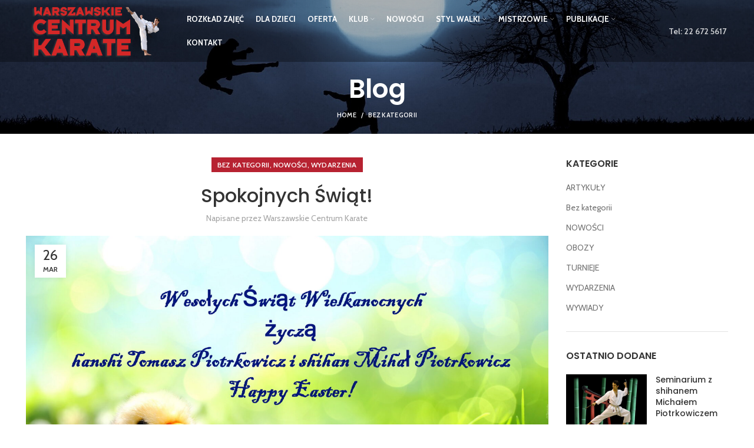

--- FILE ---
content_type: text/html; charset=UTF-8
request_url: https://karate.com.pl/index.php/spokojnych-swiat/
body_size: 13881
content:
<!DOCTYPE html>
<html lang="pl-PL">
<head>
	<meta charset="UTF-8">
	<meta name="viewport" content="width=device-width, initial-scale=1.0, maximum-scale=1.0, user-scalable=no">
	<link rel="profile" href="https://gmpg.org/xfn/11">
	<link rel="pingback" href="https://karate.com.pl/xmlrpc.php">

			<script>window.MSInputMethodContext && document.documentMode && document.write('<script src="https://karate.com.pl/wp-content/themes/woodmart/js/libs/ie11CustomProperties.min.js"><\/script>');</script>
		<title>Spokojnych Świąt! &#8211; Karate klub Warszawa Nauka karate dla dzieci, młodzieży, dorosłych</title>
<meta name='robots' content='max-image-preview:large' />
<link rel='dns-prefetch' href='//fonts.googleapis.com' />
<link rel="alternate" type="application/rss+xml" title="Karate klub Warszawa Nauka karate dla dzieci, młodzieży, dorosłych &raquo; Kanał z wpisami" href="https://karate.com.pl/index.php/feed/" />
<link rel="alternate" type="application/rss+xml" title="Karate klub Warszawa Nauka karate dla dzieci, młodzieży, dorosłych &raquo; Kanał z komentarzami" href="https://karate.com.pl/index.php/comments/feed/" />
<link rel="alternate" title="oEmbed (JSON)" type="application/json+oembed" href="https://karate.com.pl/index.php/wp-json/oembed/1.0/embed?url=https%3A%2F%2Fkarate.com.pl%2Findex.php%2Fspokojnych-swiat%2F" />
<link rel="alternate" title="oEmbed (XML)" type="text/xml+oembed" href="https://karate.com.pl/index.php/wp-json/oembed/1.0/embed?url=https%3A%2F%2Fkarate.com.pl%2Findex.php%2Fspokojnych-swiat%2F&#038;format=xml" />
<style id='wp-img-auto-sizes-contain-inline-css' type='text/css'>
img:is([sizes=auto i],[sizes^="auto," i]){contain-intrinsic-size:3000px 1500px}
/*# sourceURL=wp-img-auto-sizes-contain-inline-css */
</style>
<link rel='stylesheet' id='wp-block-library-css' href='https://karate.com.pl/wp-includes/css/dist/block-library/style.min.css?ver=6.9' type='text/css' media='all' />
<style id='global-styles-inline-css' type='text/css'>
:root{--wp--preset--aspect-ratio--square: 1;--wp--preset--aspect-ratio--4-3: 4/3;--wp--preset--aspect-ratio--3-4: 3/4;--wp--preset--aspect-ratio--3-2: 3/2;--wp--preset--aspect-ratio--2-3: 2/3;--wp--preset--aspect-ratio--16-9: 16/9;--wp--preset--aspect-ratio--9-16: 9/16;--wp--preset--color--black: #000000;--wp--preset--color--cyan-bluish-gray: #abb8c3;--wp--preset--color--white: #ffffff;--wp--preset--color--pale-pink: #f78da7;--wp--preset--color--vivid-red: #cf2e2e;--wp--preset--color--luminous-vivid-orange: #ff6900;--wp--preset--color--luminous-vivid-amber: #fcb900;--wp--preset--color--light-green-cyan: #7bdcb5;--wp--preset--color--vivid-green-cyan: #00d084;--wp--preset--color--pale-cyan-blue: #8ed1fc;--wp--preset--color--vivid-cyan-blue: #0693e3;--wp--preset--color--vivid-purple: #9b51e0;--wp--preset--gradient--vivid-cyan-blue-to-vivid-purple: linear-gradient(135deg,rgb(6,147,227) 0%,rgb(155,81,224) 100%);--wp--preset--gradient--light-green-cyan-to-vivid-green-cyan: linear-gradient(135deg,rgb(122,220,180) 0%,rgb(0,208,130) 100%);--wp--preset--gradient--luminous-vivid-amber-to-luminous-vivid-orange: linear-gradient(135deg,rgb(252,185,0) 0%,rgb(255,105,0) 100%);--wp--preset--gradient--luminous-vivid-orange-to-vivid-red: linear-gradient(135deg,rgb(255,105,0) 0%,rgb(207,46,46) 100%);--wp--preset--gradient--very-light-gray-to-cyan-bluish-gray: linear-gradient(135deg,rgb(238,238,238) 0%,rgb(169,184,195) 100%);--wp--preset--gradient--cool-to-warm-spectrum: linear-gradient(135deg,rgb(74,234,220) 0%,rgb(151,120,209) 20%,rgb(207,42,186) 40%,rgb(238,44,130) 60%,rgb(251,105,98) 80%,rgb(254,248,76) 100%);--wp--preset--gradient--blush-light-purple: linear-gradient(135deg,rgb(255,206,236) 0%,rgb(152,150,240) 100%);--wp--preset--gradient--blush-bordeaux: linear-gradient(135deg,rgb(254,205,165) 0%,rgb(254,45,45) 50%,rgb(107,0,62) 100%);--wp--preset--gradient--luminous-dusk: linear-gradient(135deg,rgb(255,203,112) 0%,rgb(199,81,192) 50%,rgb(65,88,208) 100%);--wp--preset--gradient--pale-ocean: linear-gradient(135deg,rgb(255,245,203) 0%,rgb(182,227,212) 50%,rgb(51,167,181) 100%);--wp--preset--gradient--electric-grass: linear-gradient(135deg,rgb(202,248,128) 0%,rgb(113,206,126) 100%);--wp--preset--gradient--midnight: linear-gradient(135deg,rgb(2,3,129) 0%,rgb(40,116,252) 100%);--wp--preset--font-size--small: 13px;--wp--preset--font-size--medium: 20px;--wp--preset--font-size--large: 36px;--wp--preset--font-size--x-large: 42px;--wp--preset--spacing--20: 0.44rem;--wp--preset--spacing--30: 0.67rem;--wp--preset--spacing--40: 1rem;--wp--preset--spacing--50: 1.5rem;--wp--preset--spacing--60: 2.25rem;--wp--preset--spacing--70: 3.38rem;--wp--preset--spacing--80: 5.06rem;--wp--preset--shadow--natural: 6px 6px 9px rgba(0, 0, 0, 0.2);--wp--preset--shadow--deep: 12px 12px 50px rgba(0, 0, 0, 0.4);--wp--preset--shadow--sharp: 6px 6px 0px rgba(0, 0, 0, 0.2);--wp--preset--shadow--outlined: 6px 6px 0px -3px rgb(255, 255, 255), 6px 6px rgb(0, 0, 0);--wp--preset--shadow--crisp: 6px 6px 0px rgb(0, 0, 0);}:where(.is-layout-flex){gap: 0.5em;}:where(.is-layout-grid){gap: 0.5em;}body .is-layout-flex{display: flex;}.is-layout-flex{flex-wrap: wrap;align-items: center;}.is-layout-flex > :is(*, div){margin: 0;}body .is-layout-grid{display: grid;}.is-layout-grid > :is(*, div){margin: 0;}:where(.wp-block-columns.is-layout-flex){gap: 2em;}:where(.wp-block-columns.is-layout-grid){gap: 2em;}:where(.wp-block-post-template.is-layout-flex){gap: 1.25em;}:where(.wp-block-post-template.is-layout-grid){gap: 1.25em;}.has-black-color{color: var(--wp--preset--color--black) !important;}.has-cyan-bluish-gray-color{color: var(--wp--preset--color--cyan-bluish-gray) !important;}.has-white-color{color: var(--wp--preset--color--white) !important;}.has-pale-pink-color{color: var(--wp--preset--color--pale-pink) !important;}.has-vivid-red-color{color: var(--wp--preset--color--vivid-red) !important;}.has-luminous-vivid-orange-color{color: var(--wp--preset--color--luminous-vivid-orange) !important;}.has-luminous-vivid-amber-color{color: var(--wp--preset--color--luminous-vivid-amber) !important;}.has-light-green-cyan-color{color: var(--wp--preset--color--light-green-cyan) !important;}.has-vivid-green-cyan-color{color: var(--wp--preset--color--vivid-green-cyan) !important;}.has-pale-cyan-blue-color{color: var(--wp--preset--color--pale-cyan-blue) !important;}.has-vivid-cyan-blue-color{color: var(--wp--preset--color--vivid-cyan-blue) !important;}.has-vivid-purple-color{color: var(--wp--preset--color--vivid-purple) !important;}.has-black-background-color{background-color: var(--wp--preset--color--black) !important;}.has-cyan-bluish-gray-background-color{background-color: var(--wp--preset--color--cyan-bluish-gray) !important;}.has-white-background-color{background-color: var(--wp--preset--color--white) !important;}.has-pale-pink-background-color{background-color: var(--wp--preset--color--pale-pink) !important;}.has-vivid-red-background-color{background-color: var(--wp--preset--color--vivid-red) !important;}.has-luminous-vivid-orange-background-color{background-color: var(--wp--preset--color--luminous-vivid-orange) !important;}.has-luminous-vivid-amber-background-color{background-color: var(--wp--preset--color--luminous-vivid-amber) !important;}.has-light-green-cyan-background-color{background-color: var(--wp--preset--color--light-green-cyan) !important;}.has-vivid-green-cyan-background-color{background-color: var(--wp--preset--color--vivid-green-cyan) !important;}.has-pale-cyan-blue-background-color{background-color: var(--wp--preset--color--pale-cyan-blue) !important;}.has-vivid-cyan-blue-background-color{background-color: var(--wp--preset--color--vivid-cyan-blue) !important;}.has-vivid-purple-background-color{background-color: var(--wp--preset--color--vivid-purple) !important;}.has-black-border-color{border-color: var(--wp--preset--color--black) !important;}.has-cyan-bluish-gray-border-color{border-color: var(--wp--preset--color--cyan-bluish-gray) !important;}.has-white-border-color{border-color: var(--wp--preset--color--white) !important;}.has-pale-pink-border-color{border-color: var(--wp--preset--color--pale-pink) !important;}.has-vivid-red-border-color{border-color: var(--wp--preset--color--vivid-red) !important;}.has-luminous-vivid-orange-border-color{border-color: var(--wp--preset--color--luminous-vivid-orange) !important;}.has-luminous-vivid-amber-border-color{border-color: var(--wp--preset--color--luminous-vivid-amber) !important;}.has-light-green-cyan-border-color{border-color: var(--wp--preset--color--light-green-cyan) !important;}.has-vivid-green-cyan-border-color{border-color: var(--wp--preset--color--vivid-green-cyan) !important;}.has-pale-cyan-blue-border-color{border-color: var(--wp--preset--color--pale-cyan-blue) !important;}.has-vivid-cyan-blue-border-color{border-color: var(--wp--preset--color--vivid-cyan-blue) !important;}.has-vivid-purple-border-color{border-color: var(--wp--preset--color--vivid-purple) !important;}.has-vivid-cyan-blue-to-vivid-purple-gradient-background{background: var(--wp--preset--gradient--vivid-cyan-blue-to-vivid-purple) !important;}.has-light-green-cyan-to-vivid-green-cyan-gradient-background{background: var(--wp--preset--gradient--light-green-cyan-to-vivid-green-cyan) !important;}.has-luminous-vivid-amber-to-luminous-vivid-orange-gradient-background{background: var(--wp--preset--gradient--luminous-vivid-amber-to-luminous-vivid-orange) !important;}.has-luminous-vivid-orange-to-vivid-red-gradient-background{background: var(--wp--preset--gradient--luminous-vivid-orange-to-vivid-red) !important;}.has-very-light-gray-to-cyan-bluish-gray-gradient-background{background: var(--wp--preset--gradient--very-light-gray-to-cyan-bluish-gray) !important;}.has-cool-to-warm-spectrum-gradient-background{background: var(--wp--preset--gradient--cool-to-warm-spectrum) !important;}.has-blush-light-purple-gradient-background{background: var(--wp--preset--gradient--blush-light-purple) !important;}.has-blush-bordeaux-gradient-background{background: var(--wp--preset--gradient--blush-bordeaux) !important;}.has-luminous-dusk-gradient-background{background: var(--wp--preset--gradient--luminous-dusk) !important;}.has-pale-ocean-gradient-background{background: var(--wp--preset--gradient--pale-ocean) !important;}.has-electric-grass-gradient-background{background: var(--wp--preset--gradient--electric-grass) !important;}.has-midnight-gradient-background{background: var(--wp--preset--gradient--midnight) !important;}.has-small-font-size{font-size: var(--wp--preset--font-size--small) !important;}.has-medium-font-size{font-size: var(--wp--preset--font-size--medium) !important;}.has-large-font-size{font-size: var(--wp--preset--font-size--large) !important;}.has-x-large-font-size{font-size: var(--wp--preset--font-size--x-large) !important;}
/*# sourceURL=global-styles-inline-css */
</style>

<style id='classic-theme-styles-inline-css' type='text/css'>
/*! This file is auto-generated */
.wp-block-button__link{color:#fff;background-color:#32373c;border-radius:9999px;box-shadow:none;text-decoration:none;padding:calc(.667em + 2px) calc(1.333em + 2px);font-size:1.125em}.wp-block-file__button{background:#32373c;color:#fff;text-decoration:none}
/*# sourceURL=/wp-includes/css/classic-themes.min.css */
</style>
<link rel='stylesheet' id='elementor-frontend-css' href='https://karate.com.pl/wp-content/plugins/elementor/assets/css/frontend.min.css?ver=3.29.2' type='text/css' media='all' />
<link rel='stylesheet' id='elementor-post-9532-css' href='https://karate.com.pl/wp-content/uploads/elementor/css/post-9532.css?ver=1766399533' type='text/css' media='all' />
<link rel='stylesheet' id='bootstrap-css' href='https://karate.com.pl/wp-content/themes/woodmart/css/bootstrap.min.css?ver=6.0.3' type='text/css' media='all' />
<link rel='stylesheet' id='woodmart-style-css' href='https://karate.com.pl/wp-content/themes/woodmart/css/parts/base.min.css?ver=6.0.3' type='text/css' media='all' />
<link rel='stylesheet' id='wd-blog-base-css' href='https://karate.com.pl/wp-content/themes/woodmart/css/parts/blog-base.min.css?ver=6.0.3' type='text/css' media='all' />
<link rel='stylesheet' id='wd-wp-gutenberg-css' href='https://karate.com.pl/wp-content/themes/woodmart/css/parts/wp-gutenberg.min.css?ver=6.0.3' type='text/css' media='all' />
<link rel='stylesheet' id='wd-wpcf7-css' href='https://karate.com.pl/wp-content/themes/woodmart/css/parts/int-wpcf7.min.css?ver=6.0.3' type='text/css' media='all' />
<link rel='stylesheet' id='wd-revolution-slider-css' href='https://karate.com.pl/wp-content/themes/woodmart/css/parts/int-revolution-slider.min.css?ver=6.0.3' type='text/css' media='all' />
<link rel='stylesheet' id='wd-elementor-base-css' href='https://karate.com.pl/wp-content/themes/woodmart/css/parts/int-elementor-base.min.css?ver=6.0.3' type='text/css' media='all' />
<link rel='stylesheet' id='wd-mc4wp-css' href='https://karate.com.pl/wp-content/themes/woodmart/css/parts/int-mc4wp.min.css?ver=6.0.3' type='text/css' media='all' />
<link rel='stylesheet' id='wd-social-icons-css' href='https://karate.com.pl/wp-content/themes/woodmart/css/parts/el-social-icons.min.css?ver=6.0.3' type='text/css' media='all' />
<link rel='stylesheet' id='wd-off-canvas-sidebar-css' href='https://karate.com.pl/wp-content/themes/woodmart/css/parts/opt-off-canvas-sidebar.min.css?ver=6.0.3' type='text/css' media='all' />
<link rel='stylesheet' id='wd-scroll-top-css' href='https://karate.com.pl/wp-content/themes/woodmart/css/parts/opt-scrolltotop.min.css?ver=6.0.3' type='text/css' media='all' />
<link rel='stylesheet' id='xts-style-theme_settings_default-css' href='https://karate.com.pl/wp-content/uploads/2024/01/xts-theme_settings_default-1705697776.css?ver=6.0.3' type='text/css' media='all' />
<link rel='stylesheet' id='xts-google-fonts-css' href='https://fonts.googleapis.com/css?family=Cabin%3A600%2C400%2C700%7CPoppins%3A400%2C600%2C500%7CLato%3A400%2C700&#038;ver=6.0.3' type='text/css' media='all' />
<link rel='stylesheet' id='elementor-gf-local-roboto-css' href='https://karate.com.pl/wp-content/uploads/elementor/google-fonts/css/roboto.css?ver=1747165406' type='text/css' media='all' />
<link rel='stylesheet' id='elementor-gf-local-robotoslab-css' href='https://karate.com.pl/wp-content/uploads/elementor/google-fonts/css/robotoslab.css?ver=1747165340' type='text/css' media='all' />
<script type="text/javascript" src="https://karate.com.pl/wp-includes/js/jquery/jquery.min.js?ver=3.7.1" id="jquery-core-js"></script>
<script type="text/javascript" src="https://karate.com.pl/wp-includes/js/jquery/jquery-migrate.min.js?ver=3.4.1" id="jquery-migrate-js"></script>
<script type="text/javascript" src="https://karate.com.pl/wp-content/themes/woodmart/js/libs/device.min.js?ver=6.0.3" id="wd-device-library-js"></script>
<link rel="https://api.w.org/" href="https://karate.com.pl/index.php/wp-json/" /><link rel="alternate" title="JSON" type="application/json" href="https://karate.com.pl/index.php/wp-json/wp/v2/posts/10242" /><link rel="EditURI" type="application/rsd+xml" title="RSD" href="https://karate.com.pl/xmlrpc.php?rsd" />
<meta name="generator" content="WordPress 6.9" />
<link rel="canonical" href="https://karate.com.pl/index.php/spokojnych-swiat/" />
<link rel='shortlink' href='https://karate.com.pl/?p=10242' />
<meta name="theme-color" content="">			<link rel="shortcut icon" href="https://karate.com.pl/wp-content/uploads/2024/01/fav-karate.png">
			<link rel="apple-touch-icon-precomposed" sizes="152x152" href="https://karate.com.pl/wp-content/uploads/2024/01/fav-karate.png">
					
					<meta name="generator" content="Elementor 3.29.2; features: e_font_icon_svg, additional_custom_breakpoints, e_local_google_fonts; settings: css_print_method-external, google_font-enabled, font_display-swap">
			<style>
				.e-con.e-parent:nth-of-type(n+4):not(.e-lazyloaded):not(.e-no-lazyload),
				.e-con.e-parent:nth-of-type(n+4):not(.e-lazyloaded):not(.e-no-lazyload) * {
					background-image: none !important;
				}
				@media screen and (max-height: 1024px) {
					.e-con.e-parent:nth-of-type(n+3):not(.e-lazyloaded):not(.e-no-lazyload),
					.e-con.e-parent:nth-of-type(n+3):not(.e-lazyloaded):not(.e-no-lazyload) * {
						background-image: none !important;
					}
				}
				@media screen and (max-height: 640px) {
					.e-con.e-parent:nth-of-type(n+2):not(.e-lazyloaded):not(.e-no-lazyload),
					.e-con.e-parent:nth-of-type(n+2):not(.e-lazyloaded):not(.e-no-lazyload) * {
						background-image: none !important;
					}
				}
			</style>
			<meta name="generator" content="Powered by Slider Revolution 6.6.18 - responsive, Mobile-Friendly Slider Plugin for WordPress with comfortable drag and drop interface." />
<script>function setREVStartSize(e){
			//window.requestAnimationFrame(function() {
				window.RSIW = window.RSIW===undefined ? window.innerWidth : window.RSIW;
				window.RSIH = window.RSIH===undefined ? window.innerHeight : window.RSIH;
				try {
					var pw = document.getElementById(e.c).parentNode.offsetWidth,
						newh;
					pw = pw===0 || isNaN(pw) || (e.l=="fullwidth" || e.layout=="fullwidth") ? window.RSIW : pw;
					e.tabw = e.tabw===undefined ? 0 : parseInt(e.tabw);
					e.thumbw = e.thumbw===undefined ? 0 : parseInt(e.thumbw);
					e.tabh = e.tabh===undefined ? 0 : parseInt(e.tabh);
					e.thumbh = e.thumbh===undefined ? 0 : parseInt(e.thumbh);
					e.tabhide = e.tabhide===undefined ? 0 : parseInt(e.tabhide);
					e.thumbhide = e.thumbhide===undefined ? 0 : parseInt(e.thumbhide);
					e.mh = e.mh===undefined || e.mh=="" || e.mh==="auto" ? 0 : parseInt(e.mh,0);
					if(e.layout==="fullscreen" || e.l==="fullscreen")
						newh = Math.max(e.mh,window.RSIH);
					else{
						e.gw = Array.isArray(e.gw) ? e.gw : [e.gw];
						for (var i in e.rl) if (e.gw[i]===undefined || e.gw[i]===0) e.gw[i] = e.gw[i-1];
						e.gh = e.el===undefined || e.el==="" || (Array.isArray(e.el) && e.el.length==0)? e.gh : e.el;
						e.gh = Array.isArray(e.gh) ? e.gh : [e.gh];
						for (var i in e.rl) if (e.gh[i]===undefined || e.gh[i]===0) e.gh[i] = e.gh[i-1];
											
						var nl = new Array(e.rl.length),
							ix = 0,
							sl;
						e.tabw = e.tabhide>=pw ? 0 : e.tabw;
						e.thumbw = e.thumbhide>=pw ? 0 : e.thumbw;
						e.tabh = e.tabhide>=pw ? 0 : e.tabh;
						e.thumbh = e.thumbhide>=pw ? 0 : e.thumbh;
						for (var i in e.rl) nl[i] = e.rl[i]<window.RSIW ? 0 : e.rl[i];
						sl = nl[0];
						for (var i in nl) if (sl>nl[i] && nl[i]>0) { sl = nl[i]; ix=i;}
						var m = pw>(e.gw[ix]+e.tabw+e.thumbw) ? 1 : (pw-(e.tabw+e.thumbw)) / (e.gw[ix]);
						newh =  (e.gh[ix] * m) + (e.tabh + e.thumbh);
					}
					var el = document.getElementById(e.c);
					if (el!==null && el) el.style.height = newh+"px";
					el = document.getElementById(e.c+"_wrapper");
					if (el!==null && el) {
						el.style.height = newh+"px";
						el.style.display = "block";
					}
				} catch(e){
					console.log("Failure at Presize of Slider:" + e)
				}
			//});
		  };</script>
<style>
		
		</style>			<style data-type="wd-style-header_225692">
				
.whb-sticked .whb-general-header .wd-dropdown {
	margin-top: 10px;
}

.whb-sticked .whb-general-header .wd-dropdown:after {
	height: 20px;
}



@media (min-width: 1025px) {
	
		.whb-general-header-inner {
		height: 105px;
		max-height: 105px;
	}

		.whb-sticked .whb-general-header-inner {
		height: 60px;
		max-height: 60px;
	}
		
	
	
			.wd-header-overlap .title-size-small {
		padding-top: 125px;
	}

	.wd-header-overlap .title-size-default {
		padding-top: 165px;
	}

	.wd-header-overlap .title-size-large {
		padding-top: 205px;
	}

		.wd-header-overlap .without-title.title-size-small {
		padding-top: 105px;
	}

	.wd-header-overlap .without-title.title-size-default {
		padding-top: 140px;
	}

	.wd-header-overlap .without-title.title-size-large {
		padding-top: 165px;
	}

		.single-product .whb-overcontent:not(.whb-custom-header) {
		padding-top: 105px;
	}
	}

@media (max-width: 1024px) {
	
		.whb-general-header-inner {
		height: 60px;
		max-height: 60px;
	}
	
	
	
			.wd-header-overlap .page-title {
		padding-top: 75px;
	}

		.wd-header-overlap .without-title.title-shop {
		padding-top: 60px;
	}

		.single-product .whb-overcontent:not(.whb-custom-header) {
		padding-top: 60px;
	}
	}
		
.whb-general-header {
	background-color: rgba(0, 0, 0, 0.3);border-bottom-width: 0px;border-bottom-style: solid;
}

.whb-header-bottom {
	border-bottom-width: 0px;border-bottom-style: solid;
}
			</style>
			<link rel='stylesheet' id='rs-plugin-settings-css' href='https://karate.com.pl/wp-content/plugins/revslider/public/assets/css/rs6.css?ver=6.6.18' type='text/css' media='all' />
<style id='rs-plugin-settings-inline-css' type='text/css'>
#rs-demo-id {}
/*# sourceURL=rs-plugin-settings-inline-css */
</style>
</head>

<body data-rsssl=1 class="wp-singular post-template-default single single-post postid-10242 single-format-standard wp-theme-woodmart wrapper-full-width  categories-accordion-on woodmart-ajax-shop-on offcanvas-sidebar-mobile offcanvas-sidebar-tablet wd-header-overlap dropdowns-color-light elementor-default elementor-kit-9532">
				
		
	<div class="website-wrapper">

		
			<!-- HEADER -->
							<header class="whb-header whb-overcontent whb-full-width whb-sticky-shadow whb-scroll-stick whb-sticky-real">
					<div class="whb-main-header">
	
<div class="whb-row whb-general-header whb-sticky-row whb-with-bg whb-without-border whb-color-light whb-flex-flex-middle">
	<div class="container">
		<div class="whb-flex-row whb-general-header-inner">
			<div class="whb-column whb-col-left whb-visible-lg">
	<div class="site-logo 
 wd-switch-logo">
	<a href="https://karate.com.pl/" class="wd-logo wd-main-logo" rel="home">
		<img src="https://karate.com.pl/wp-content/uploads/2011/05/karate44.png" alt="Karate klub Warszawa Nauka karate dla dzieci, młodzieży, dorosłych" style="max-width: 350px;" />	</a>
					<a href="https://karate.com.pl/" class="wd-logo wd-sticky-logo" rel="home">
			<img src="https://karate.com.pl/wp-content/uploads/2011/05/karate44.png" alt="Karate klub Warszawa Nauka karate dla dzieci, młodzieży, dorosłych" style="max-width: 245px;" />		</a>
	</div>
</div>
<div class="whb-column whb-col-center whb-visible-lg">
	<div class="wd-header-nav wd-header-main-nav text-center" role="navigation">
	<ul id="menu-menu" class="menu wd-nav wd-nav-main wd-style-default"><li id="menu-item-4922" class="menu-item menu-item-type-post_type menu-item-object-page menu-item-4922 item-level-0 menu-simple-dropdown wd-event-hover"><a href="https://karate.com.pl/index.php/karate-warszawa/" class="woodmart-nav-link"><span class="nav-link-text">ROZKŁAD ZAJĘĆ</span></a></li>
<li id="menu-item-4923" class="menu-item menu-item-type-post_type menu-item-object-page menu-item-4923 item-level-0 menu-simple-dropdown wd-event-hover"><a href="https://karate.com.pl/index.php/karate-dla-dzieci/" class="woodmart-nav-link"><span class="nav-link-text">DLA DZIECI</span></a></li>
<li id="menu-item-4926" class="menu-item menu-item-type-post_type menu-item-object-page menu-item-4926 item-level-0 menu-simple-dropdown wd-event-hover"><a href="https://karate.com.pl/index.php/oplaty/" class="woodmart-nav-link"><span class="nav-link-text">OFERTA</span></a></li>
<li id="menu-item-4924" class="menu-item menu-item-type-post_type menu-item-object-page menu-item-has-children menu-item-4924 item-level-0 menu-simple-dropdown wd-event-hover"><a href="https://karate.com.pl/index.php/klub-karate-warszawa/" class="woodmart-nav-link"><span class="nav-link-text">KLUB</span></a><div class="color-scheme-light wd-design-default wd-dropdown-menu wd-dropdown"><div class="container">
<ul class="wd-sub-menu color-scheme-light">
	<li id="menu-item-3106" class="menu-item menu-item-type-post_type menu-item-object-page menu-item-3106 item-level-1"><a title="Samoobrona Warszawa" href="https://karate.com.pl/index.php/godlo-warszawskiego-centrum-karate/" class="woodmart-nav-link">GODŁO KLUBU</a></li>
</ul>
</div>
</div>
</li>
<li id="menu-item-1501" class="menu-item menu-item-type-taxonomy menu-item-object-category current-post-ancestor current-menu-parent current-post-parent menu-item-1501 item-level-0 menu-simple-dropdown wd-event-hover"><a href="https://karate.com.pl/index.php/category/nowosci/" class="woodmart-nav-link"><span class="nav-link-text">NOWOŚCI</span></a></li>
<li id="menu-item-1139" class="menu-item menu-item-type-post_type menu-item-object-page menu-item-has-children menu-item-1139 item-level-0 menu-simple-dropdown wd-event-hover"><a href="https://karate.com.pl/index.php/styl-walki/" class="woodmart-nav-link"><span class="nav-link-text">STYL WALKI</span></a><div class="color-scheme-light wd-design-default wd-dropdown-menu wd-dropdown"><div class="container">
<ul class="wd-sub-menu color-scheme-light">
	<li id="menu-item-9407" class="menu-item menu-item-type-post_type menu-item-object-page menu-item-9407 item-level-1"><a href="https://karate.com.pl/index.php/styl-walki/mushin-ryu/" class="woodmart-nav-link">MUSHIN-RYU</a></li>
	<li id="menu-item-1128" class="menu-item menu-item-type-post_type menu-item-object-page menu-item-1128 item-level-1"><a href="https://karate.com.pl/index.php/styl-walki/gosoku-ryu/" class="woodmart-nav-link">GOSOKU-RYU</a></li>
	<li id="menu-item-1130" class="menu-item menu-item-type-post_type menu-item-object-page menu-item-1130 item-level-1"><a href="https://karate.com.pl/index.php/styl-walki/kobudo-warszawa/" class="woodmart-nav-link">KOBUDO</a></li>
	<li id="menu-item-1138" class="menu-item menu-item-type-post_type menu-item-object-page menu-item-1138 item-level-1"><a title="Shotokan Warszawa" href="https://karate.com.pl/index.php/styl-walki/shotokan-warszawa/" class="woodmart-nav-link">SHOTOKAN</a></li>
	<li id="menu-item-2249" class="menu-item menu-item-type-post_type menu-item-object-page menu-item-2249 item-level-1"><a title="Goju-ryu Warszawa" href="https://karate.com.pl/index.php/styl-walki/goju-ryu-warszawa/" class="woodmart-nav-link">GOJU-RYU</a></li>
	<li id="menu-item-3025" class="menu-item menu-item-type-post_type menu-item-object-page menu-item-3025 item-level-1"><a title="KARATE TRADYCYJNE WARSZAWA" href="https://karate.com.pl/index.php/styl-walki/karate-tradycyjne-warszawa/" class="woodmart-nav-link">KARATE TRADYCYJNE</a></li>
</ul>
</div>
</div>
</li>
<li id="menu-item-1289" class="menu-item menu-item-type-post_type menu-item-object-page menu-item-has-children menu-item-1289 item-level-0 menu-simple-dropdown wd-event-hover"><a href="https://karate.com.pl/index.php/mistrzowie-karate/" class="woodmart-nav-link"><span class="nav-link-text">MISTRZOWIE</span></a><div class="color-scheme-light wd-design-default wd-dropdown-menu wd-dropdown"><div class="container">
<ul class="wd-sub-menu color-scheme-light">
	<li id="menu-item-1142" class="menu-item menu-item-type-post_type menu-item-object-page menu-item-1142 item-level-1"><a title="Shihan Tomasz Piotrkowicz" href="https://karate.com.pl/index.php/mistrzowie-karate/tomasz-piotrkowicz/" class="woodmart-nav-link">HANSHI T. PIOTRKOWICZ</a></li>
	<li id="menu-item-1144" class="menu-item menu-item-type-post_type menu-item-object-page menu-item-1144 item-level-1"><a href="https://karate.com.pl/index.php/mistrzowie-karate/mistrzowie-sztuk-walki/" class="woodmart-nav-link">JAPOŃSCY MISTRZOWIE</a></li>
	<li id="menu-item-1143" class="menu-item menu-item-type-post_type menu-item-object-page menu-item-1143 item-level-1"><a href="https://karate.com.pl/index.php/mistrzowie-karate/instruktorzy-karate/" class="woodmart-nav-link">INSTRUKTORZY</a></li>
</ul>
</div>
</div>
</li>
<li id="menu-item-9944" class="menu-item menu-item-type-custom menu-item-object-custom menu-item-has-children menu-item-9944 item-level-0 menu-simple-dropdown wd-event-hover"><a class="woodmart-nav-link"><span class="nav-link-text">PUBLIKACJE</span></a><div class="color-scheme-light wd-design-default wd-dropdown-menu wd-dropdown"><div class="container">
<ul class="wd-sub-menu color-scheme-light">
	<li id="menu-item-1282" class="menu-item menu-item-type-post_type menu-item-object-page menu-item-1282 item-level-1"><a href="https://karate.com.pl/index.php/publikacje-o-sztukach-walki/ksiazki-karate/" class="woodmart-nav-link">KSIĄŻKI</a></li>
	<li id="menu-item-1153" class="menu-item menu-item-type-taxonomy menu-item-object-category menu-item-1153 item-level-1"><a href="https://karate.com.pl/index.php/category/artykuly/" class="woodmart-nav-link">ARTYKUŁY</a></li>
	<li id="menu-item-1154" class="menu-item menu-item-type-taxonomy menu-item-object-category menu-item-1154 item-level-1"><a href="https://karate.com.pl/index.php/category/wywiady/" class="woodmart-nav-link">WYWIADY</a></li>
	<li id="menu-item-1127" class="menu-item menu-item-type-post_type menu-item-object-page menu-item-1127 item-level-1"><a href="https://karate.com.pl/index.php/publikacje-o-sztukach-walki/filmy-szkoleniowe/" class="woodmart-nav-link">VIDEO</a></li>
	<li id="menu-item-2213" class="menu-item menu-item-type-post_type menu-item-object-page menu-item-2213 item-level-1"><a href="https://karate.com.pl/index.php/publikacje-o-sztukach-walki/filmy-karate/" class="woodmart-nav-link">FILMY</a></li>
</ul>
</div>
</div>
</li>
<li id="menu-item-4925" class="menu-item menu-item-type-post_type menu-item-object-page menu-item-4925 item-level-0 menu-simple-dropdown wd-event-hover"><a href="https://karate.com.pl/index.php/kontakt/" class="woodmart-nav-link"><span class="nav-link-text">KONTAKT</span></a></li>
</ul></div><!--END MAIN-NAV-->
</div>
<div class="whb-column whb-col-right whb-visible-lg">
	
<div class="wd-header-text set-cont-mb-s reset-last-child "><strong>Tel:</strong> <strong>22 672 5617
</strong></div>
</div>
<div class="whb-column whb-mobile-left whb-hidden-lg">
	<div class="wd-tools-element wd-header-mobile-nav wd-style-text">
	<a href="#" rel="noffollow">
		<span class="wd-tools-icon">
					</span>
	
		<span class="wd-tools-text">Menu</span>
	</a>
</div><!--END wd-header-mobile-nav--></div>
<div class="whb-column whb-mobile-center whb-hidden-lg">
	<div class="site-logo 
 wd-switch-logo">
	<a href="https://karate.com.pl/" class="wd-logo wd-main-logo" rel="home">
		<img src="https://karate.com.pl/wp-content/uploads/2011/05/karate44.png" alt="Karate klub Warszawa Nauka karate dla dzieci, młodzieży, dorosłych" style="max-width: 179px;" />	</a>
					<a href="https://karate.com.pl/" class="wd-logo wd-sticky-logo" rel="home">
			<img src="https://karate.com.pl/wp-content/uploads/2011/05/karate44.png" alt="Karate klub Warszawa Nauka karate dla dzieci, młodzieży, dorosłych" style="max-width: 179px;" />		</a>
	</div>
</div>
<div class="whb-column whb-mobile-right whb-hidden-lg whb-empty-column">
	</div>
		</div>
	</div>
</div>
</div>
				</header><!--END MAIN HEADER-->
			
								<div class="main-page-wrapper">
		
						<div class="page-title page-title-default title-size-small title-design-centered color-scheme-light title-blog" style="">
					<div class="container">
													<h3 class="entry-title title">Blog</h3>
												<div class="breadcrumbs" xmlns:v="http://rdf.data-vocabulary.org/#"><a href="https://karate.com.pl/" rel="v:url" property="v:title">Home</a> &raquo; <span><a rel="v:url" href="https://karate.com.pl/index.php/category/bez-kategorii/">Bez kategorii</a></span> &raquo; </div><!-- .breadcrumbs -->					</div>
				</div>
			
		<!-- MAIN CONTENT AREA -->
				<div class="container">
			<div class="row content-layout-wrapper align-items-start">
		
		


<div class="site-content col-lg-9 col-12 col-md-9" role="main">

				
				
<article id="post-10242" class="post-single-page post-10242 post type-post status-publish format-standard has-post-thumbnail hentry category-bez-kategorii category-nowosci category-wydarzenia tag-galeria-ikikata tag-hanshi-tomasz-piotrkowicz tag-mushin-ryu-karate tag-nauka-kobudo-warszawa tag-shihan-michal-piotrkowicz tag-szermierka-battodo-goclaw tag-tanto-jutsu tag-trening-szermierki-battodo-podkowa-lesna tag-treningi-karate-saska-kepa-mokotow-ursynow tag-warszawskie-centrum-karate tag-wielkanoc-z-karate tag-wystawa-mieczy-samurajskich">
	<div class="article-inner">
									<div class="meta-post-categories"><a href="https://karate.com.pl/index.php/category/bez-kategorii/" rel="category tag">Bez kategorii</a>, <a href="https://karate.com.pl/index.php/category/nowosci/" rel="category tag">NOWOŚCI</a>, <a href="https://karate.com.pl/index.php/category/wydarzenia/" rel="category tag">WYDARZENIA</a></div>
			
							<h1 class="wd-entities-title title post-title">Spokojnych Świąt!</h1>
			
							<div class="entry-meta wd-entry-meta">
								<ul class="entry-meta-list">
				
										<li class="modified-date"><time class="updated" datetime="2024-03-27T12:18:42+00:00">27 marca 2024</time></li>
					
																<li class="meta-author">
															Napisane przez																																				<a href="https://karate.com.pl/index.php/author/warszawskie-centrum-karate/" rel="author">
								<span class="vcard author author_name">
									<span class="fn">Warszawskie Centrum Karate</span>
								</span>
							</a>
						</li>
																																																														</ul>
						</div><!-- .entry-meta -->
								<header class="entry-header">
									<figure id="carousel-958" class="entry-thumbnail">
													<img fetchpriority="high" width="2000" height="1347" src="https://karate.com.pl/wp-content/uploads/2024/03/wielkanoc-z-kurczakiem.jpg" class="attachment-post-thumbnail size-post-thumbnail wp-post-image" alt="" decoding="async" srcset="https://karate.com.pl/wp-content/uploads/2024/03/wielkanoc-z-kurczakiem.jpg 2000w, https://karate.com.pl/wp-content/uploads/2024/03/wielkanoc-z-kurczakiem-300x202.jpg 300w, https://karate.com.pl/wp-content/uploads/2024/03/wielkanoc-z-kurczakiem-1024x690.jpg 1024w, https://karate.com.pl/wp-content/uploads/2024/03/wielkanoc-z-kurczakiem-768x517.jpg 768w, https://karate.com.pl/wp-content/uploads/2024/03/wielkanoc-z-kurczakiem-1536x1034.jpg 1536w" sizes="(max-width: 2000px) 100vw, 2000px" />						
					</figure>
								
												<div class="post-date wd-post-date" onclick="">
				<span class="post-date-day">
					26				</span>
				<span class="post-date-month">
					mar				</span>
			</div>
						
			</header><!-- .entry-header -->

		<div class="article-body-container">
			
							<div class="entry-content wd-entry-content">
					<p style="text-align: center;"><strong><span style="color: #800000;">Szczęścia, spokoju i miłego odpoczynku z rodziną podczas Świąt Wielkanocnych życzą instruktorzy Warszawskiego Centrum Karate!</span></strong></p>
<p><img decoding="async" class="aligncenter wp-image-10243 size-large" src="https://karate.com.pl/wp-content/uploads/2024/03/wielkanoc-z-kurczakiem-1024x690.jpg" alt="" width="1024" height="690" srcset="https://karate.com.pl/wp-content/uploads/2024/03/wielkanoc-z-kurczakiem-1024x690.jpg 1024w, https://karate.com.pl/wp-content/uploads/2024/03/wielkanoc-z-kurczakiem-300x202.jpg 300w, https://karate.com.pl/wp-content/uploads/2024/03/wielkanoc-z-kurczakiem-768x517.jpg 768w, https://karate.com.pl/wp-content/uploads/2024/03/wielkanoc-z-kurczakiem-1536x1034.jpg 1536w, https://karate.com.pl/wp-content/uploads/2024/03/wielkanoc-z-kurczakiem.jpg 2000w" sizes="(max-width: 1024px) 100vw, 1024px" /></p>
<p>Treningi w tygodniu przed Świętami odbywają się do wtorku, 26 marca (Mokotów i Saska-Kępa).</p>
<p>Po Świętach regularne zajęcia zaczynamy od środy, 3 kwietnia (Ursynów).</p>
<p>W piątek, 5 kwietnia na treningu battodo o 19.00 na Gocławiu zapowiedziała się Telewizja TVN, a w sobotę, 6 kwietnia po treningu battodo w Podkowie Leśnej  odbędzie się o godz. 15.00 uroczysty finisaż wystawy mieczy samurajskich w Galerii Ikikata (ul. Wiewiórek 18). Zapraszamy!</p>
									</div><!-- .entry-content -->
			
			
					</div>
	</div>
</article><!-- #post -->




				<div class="wd-single-footer">						<div class="single-meta-tags">
							<span class="tags-title">Tags:</span>
							<div class="tags-list">
								<a href="https://karate.com.pl/index.php/tag/galeria-ikikata/" rel="tag">galeria ikikata</a>, <a href="https://karate.com.pl/index.php/tag/hanshi-tomasz-piotrkowicz/" rel="tag">hanshi Tomasz Piotrkowicz</a>, <a href="https://karate.com.pl/index.php/tag/mushin-ryu-karate/" rel="tag">mushin-ryu karate</a>, <a href="https://karate.com.pl/index.php/tag/nauka-kobudo-warszawa/" rel="tag">nauka kobudo warszawa</a>, <a href="https://karate.com.pl/index.php/tag/shihan-michal-piotrkowicz/" rel="tag">shihan Michał Piotrkowicz</a>, <a href="https://karate.com.pl/index.php/tag/szermierka-battodo-goclaw/" rel="tag">szermierka battodo gocław</a>, <a href="https://karate.com.pl/index.php/tag/tanto-jutsu/" rel="tag">tanto-jutsu</a>, <a href="https://karate.com.pl/index.php/tag/trening-szermierki-battodo-podkowa-lesna/" rel="tag">trening szermierki battodo podkowa leśna</a>, <a href="https://karate.com.pl/index.php/tag/treningi-karate-saska-kepa-mokotow-ursynow/" rel="tag">treningi karate saska-kępa mokotów ursynów</a>, <a href="https://karate.com.pl/index.php/tag/warszawskie-centrum-karate/" rel="tag">Warszawskie Centrum Karate</a>, <a href="https://karate.com.pl/index.php/tag/wielkanoc-z-karate/" rel="tag">wielkanoc z karate</a>, <a href="https://karate.com.pl/index.php/tag/wystawa-mieczy-samurajskich/" rel="tag">wystawa mieczy samurajskich</a>							</div>
						</div>
											<div class="single-post-social">
							
			<div class="wd-social-icons text-center icons-design-colored icons-size-default color-scheme-dark social-share social-form-circle">
									<a rel="noopener noreferrer nofollow" href="https://www.facebook.com/sharer/sharer.php?u=https://karate.com.pl/index.php/spokojnych-swiat/" target="_blank" class=" wd-social-icon social-facebook">
						<span class="wd-icon"></span>
											</a>
				
									<a rel="noopener noreferrer nofollow" href="https://twitter.com/share?url=https://karate.com.pl/index.php/spokojnych-swiat/" target="_blank" class=" wd-social-icon social-twitter">
						<span class="wd-icon"></span>
											</a>
				
				
				
				
									<a rel="noopener noreferrer nofollow" href="https://pinterest.com/pin/create/button/?url=https://karate.com.pl/index.php/spokojnych-swiat/&media=https://karate.com.pl/wp-content/uploads/2024/03/wielkanoc-z-kurczakiem.jpg&description=Spokojnych+%C5%9Awi%C4%85t%21" target="_blank" class=" wd-social-icon social-pinterest">
						<span class="wd-icon"></span>
											</a>
				
				
									<a rel="noopener noreferrer nofollow" href="https://www.linkedin.com/shareArticle?mini=true&url=https://karate.com.pl/index.php/spokojnych-swiat/" target="_blank" class=" wd-social-icon social-linkedin">
						<span class="wd-icon"></span>
											</a>
				
				
				
				
				
				
				
				
				
				
								
								
				
									<a rel="noopener noreferrer nofollow" href="https://telegram.me/share/url?url=https://karate.com.pl/index.php/spokojnych-swiat/" target="_blank" class=" wd-social-icon social-tg">
						<span class="wd-icon"></span>
											</a>
								
				
			</div>

								</div>
					</div>

							<div class="single-post-navigation">
				 					<div class="blog-posts-nav-btn prev-btn">
													<div class="posts-nav-inner">
								<a href="https://karate.com.pl/index.php/letnia-akademia-karate-5/">
									<span class="btn-label">Nowsze</span>
									<span class="wd-entities-title">Letnia Akademia Karate</span>
								</a>
							</div>
											</div>

											<div class="back-to-archive">
																					<a href="https://karate.com.pl/index.php/blog/"><span class="wd-tooltip">Powrót do listy</span></a>
						</div>
					
					<div class="blog-posts-nav-btn next-btn">
													<div class="posts-nav-inner">
								<a href="https://karate.com.pl/index.php/polski-samuraj-o-szogunie/">
									<span class="btn-label">Starsze</span>
									   <span class="wd-entities-title">Polski Samuraj o &#8222;Szōgunie&#8221;</span>
								</a>
							</div>
											</div>
			</div>
		
				
				
<div id="comments" class="comments-area">

	
	
</div><!-- #comments -->

		
</div><!-- .site-content -->


	
<aside class="sidebar-container col-lg-3 col-md-3 col-12 order-last sidebar-right area-sidebar-1" role="complementary">
			<div class="widget-heading">
			<div class="close-side-widget wd-action-btn wd-style-text wd-cross-icon">
				<a href="#" rel="nofollow noopener">close</a>
			</div>
		</div>
		<div class="widget-area">
				<div id="categories-6" class="wd-widget widget sidebar-widget widget_categories"><h5 class="widget-title">Kategorie</h5>
			<ul>
					<li class="cat-item cat-item-18"><a href="https://karate.com.pl/index.php/category/artykuly/">ARTYKUŁY</a>
</li>
	<li class="cat-item cat-item-1"><a href="https://karate.com.pl/index.php/category/bez-kategorii/">Bez kategorii</a>
</li>
	<li class="cat-item cat-item-4"><a href="https://karate.com.pl/index.php/category/nowosci/">NOWOŚCI</a>
</li>
	<li class="cat-item cat-item-28"><a href="https://karate.com.pl/index.php/category/obozy/">OBOZY</a>
</li>
	<li class="cat-item cat-item-26"><a href="https://karate.com.pl/index.php/category/turnieje/">TURNIEJE</a>
</li>
	<li class="cat-item cat-item-3"><a href="https://karate.com.pl/index.php/category/wydarzenia/">WYDARZENIA</a>
</li>
	<li class="cat-item cat-item-19"><a href="https://karate.com.pl/index.php/category/wywiady/">WYWIADY</a>
</li>
			</ul>

			</div><div id="woodmart-recent-posts-7" class="wd-widget widget sidebar-widget woodmart-recent-posts"><h5 class="widget-title">Ostatnio dodane</h5>							<ul class="woodmart-recent-posts-list">
											<li>
																								<a class="recent-posts-thumbnail" href="https://karate.com.pl/index.php/seminarium-z-shihanem-michalem-piotrkowiczem/"  rel="bookmark">
										<img src="https://karate.com.pl/wp-content/uploads/2026/01/do-kobudo04.jpg" title="do kobudo04" alt="do kobudo04" loading="lazy" />									</a>
																					
							<div class="recent-posts-info">
								<h5 class="wd-entities-title"><a href="https://karate.com.pl/index.php/seminarium-z-shihanem-michalem-piotrkowiczem/" title="Permalink to Seminarium z shihanem Michałem Piotrkowiczem" rel="bookmark">Seminarium z shihanem Michałem Piotrkowiczem</a></h5>

								
															</div>
						</li>

											<li>
																								<a class="recent-posts-thumbnail" href="https://karate.com.pl/index.php/ciekawe-ksiazki-o-japonii/"  rel="bookmark">
										<img src="https://karate.com.pl/wp-content/uploads/2025/12/hANSHI3.jpg" title="hANSHI3" alt="hANSHI3" loading="lazy" />									</a>
																					
							<div class="recent-posts-info">
								<h5 class="wd-entities-title"><a href="https://karate.com.pl/index.php/ciekawe-ksiazki-o-japonii/" title="Permalink to Ciekawe książki o Japonii" rel="bookmark">Ciekawe książki o Japonii</a></h5>

								
															</div>
						</li>

											<li>
																								<a class="recent-posts-thumbnail" href="https://karate.com.pl/index.php/nowy-rok-4/"  rel="bookmark">
										<img src="https://karate.com.pl/wp-content/uploads/2024/01/wesolych-swiat.jpg" title="wesolych swiat" alt="wesolych swiat" loading="lazy" />									</a>
																					
							<div class="recent-posts-info">
								<h5 class="wd-entities-title"><a href="https://karate.com.pl/index.php/nowy-rok-4/" title="Permalink to Nowy Rok" rel="bookmark">Nowy Rok</a></h5>

								
															</div>
						</li>

					 

				</ul>
			
			</div>			</div><!-- .widget-area -->
</aside><!-- .sidebar-container -->

			</div><!-- .main-page-wrapper --> 
			</div> <!-- end row -->
	</div> <!-- end container -->
				<div class="wd-prefooter">
			<div class="container">
							</div>
		</div>
		
	<!-- FOOTER -->
			<footer class="footer-container color-scheme-light">
	
				<div class="container main-footer">
		<aside class="footer-sidebar widget-area row" role="complementary">
									<div class="footer-column footer-column-1 col-12 col-sm-4 col-lg-6">
							<div id="text-9" class="wd-widget widget footer-widget  widget_text">			<div class="textwidget"><div class="footer-logo" style="max-width: 80%; margin-bottom: 10px;"><img src="https://karate.com.pl/wp-content/uploads/2011/05/karate44.png"  style="margin-bottom: 10px;" /></div><p>Nauczamy skutecznej walki wręcz, która wszechstronnie rozwija ciało i psychikę</p></div>
		</div>						</div>
																	<div class="footer-column footer-column-2 col-12 col-sm-4 col-lg-3">
							<div id="woodmart-recent-posts-10" class="wd-widget widget footer-widget  woodmart-recent-posts"><h5 class="widget-title">Ostatnio dodane</h5>							<ul class="woodmart-recent-posts-list">
											<li>
																								<a class="recent-posts-thumbnail" href="https://karate.com.pl/index.php/seminarium-z-shihanem-michalem-piotrkowiczem/"  rel="bookmark">
										<img src="https://karate.com.pl/wp-content/uploads/2026/01/do-kobudo04.jpg" title="do kobudo04" alt="do kobudo04" loading="lazy" />									</a>
																					
							<div class="recent-posts-info">
								<h5 class="wd-entities-title"><a href="https://karate.com.pl/index.php/seminarium-z-shihanem-michalem-piotrkowiczem/" title="Permalink to Seminarium z shihanem Michałem Piotrkowiczem" rel="bookmark">Seminarium z shihanem Michałem Piotrkowiczem</a></h5>

								
															</div>
						</li>

											<li>
																								<a class="recent-posts-thumbnail" href="https://karate.com.pl/index.php/ciekawe-ksiazki-o-japonii/"  rel="bookmark">
										<img src="https://karate.com.pl/wp-content/uploads/2025/12/hANSHI3.jpg" title="hANSHI3" alt="hANSHI3" loading="lazy" />									</a>
																					
							<div class="recent-posts-info">
								<h5 class="wd-entities-title"><a href="https://karate.com.pl/index.php/ciekawe-ksiazki-o-japonii/" title="Permalink to Ciekawe książki o Japonii" rel="bookmark">Ciekawe książki o Japonii</a></h5>

								
															</div>
						</li>

					 

				</ul>
			
			</div>						</div>
																	<div class="footer-column footer-column-3 col-12 col-sm-4 col-lg-3">
							<div id="text-13" class="wd-widget widget footer-widget  widget_text"><h5 class="widget-title">Kontakt</h5>			<div class="textwidget"><div style="line-height: 2;"><i class="fa fa-location-arrow" style="width: 15px; text-align: center; margin-right: 4px;"></i> Warszawa<br><i class="fa fa-mobile" style="width: 15px; text-align: center; margin-right: 4px;"></i> Telefon: 22 672 5617 <br><i class="fa fa-envelope-o" style="width: 15px; text-align: center; margin-right: 4px;"></i> E-mail: karate@home.pl</div></div>
		</div>						</div>
													</aside><!-- .footer-sidebar -->
	</div>
	
							<div class="copyrights-wrapper copyrights-two-columns">
					<div class="container">
						<div class="min-footer">
							<div class="col-left set-cont-mb-s reset-last-child">
																	<small><a href="https://karate.com.pl"><strong>Warszawskie Centrum Karate</strong></a> <i class="fa fa-copyright"></i>  2023 Projekt <a href="https://shell-it.pl"><strong>SHELL-it</strong></a>. perspektiw.</small>															</div>
													</div>
					</div>
				</div>
					</footer>
	</div> <!-- end wrapper -->
<div class="wd-close-side"></div>
			<a href="#" class="scrollToTop"></a>
		<div class="mobile-nav wd-side-hidden wd-left color-scheme-light"><ul id="menu-menu-1" class="mobile-pages-menu wd-nav wd-nav-mobile wd-active"><li class="menu-item menu-item-type-post_type menu-item-object-page menu-item-4922 item-level-0"><a href="https://karate.com.pl/index.php/karate-warszawa/" class="woodmart-nav-link"><span class="nav-link-text">ROZKŁAD ZAJĘĆ</span></a></li>
<li class="menu-item menu-item-type-post_type menu-item-object-page menu-item-4923 item-level-0"><a href="https://karate.com.pl/index.php/karate-dla-dzieci/" class="woodmart-nav-link"><span class="nav-link-text">DLA DZIECI</span></a></li>
<li class="menu-item menu-item-type-post_type menu-item-object-page menu-item-4926 item-level-0"><a href="https://karate.com.pl/index.php/oplaty/" class="woodmart-nav-link"><span class="nav-link-text">OFERTA</span></a></li>
<li class="menu-item menu-item-type-post_type menu-item-object-page menu-item-has-children menu-item-4924 item-level-0"><a href="https://karate.com.pl/index.php/klub-karate-warszawa/" class="woodmart-nav-link"><span class="nav-link-text">KLUB</span></a>
<ul class="wd-sub-menu">
	<li class="menu-item menu-item-type-post_type menu-item-object-page menu-item-3106 item-level-1"><a title="Samoobrona Warszawa" href="https://karate.com.pl/index.php/godlo-warszawskiego-centrum-karate/" class="woodmart-nav-link">GODŁO KLUBU</a></li>
</ul>
</li>
<li class="menu-item menu-item-type-taxonomy menu-item-object-category current-post-ancestor current-menu-parent current-post-parent menu-item-1501 item-level-0"><a href="https://karate.com.pl/index.php/category/nowosci/" class="woodmart-nav-link"><span class="nav-link-text">NOWOŚCI</span></a></li>
<li class="menu-item menu-item-type-post_type menu-item-object-page menu-item-has-children menu-item-1139 item-level-0"><a href="https://karate.com.pl/index.php/styl-walki/" class="woodmart-nav-link"><span class="nav-link-text">STYL WALKI</span></a>
<ul class="wd-sub-menu">
	<li class="menu-item menu-item-type-post_type menu-item-object-page menu-item-9407 item-level-1"><a href="https://karate.com.pl/index.php/styl-walki/mushin-ryu/" class="woodmart-nav-link">MUSHIN-RYU</a></li>
	<li class="menu-item menu-item-type-post_type menu-item-object-page menu-item-1128 item-level-1"><a href="https://karate.com.pl/index.php/styl-walki/gosoku-ryu/" class="woodmart-nav-link">GOSOKU-RYU</a></li>
	<li class="menu-item menu-item-type-post_type menu-item-object-page menu-item-1130 item-level-1"><a href="https://karate.com.pl/index.php/styl-walki/kobudo-warszawa/" class="woodmart-nav-link">KOBUDO</a></li>
	<li class="menu-item menu-item-type-post_type menu-item-object-page menu-item-1138 item-level-1"><a title="Shotokan Warszawa" href="https://karate.com.pl/index.php/styl-walki/shotokan-warszawa/" class="woodmart-nav-link">SHOTOKAN</a></li>
	<li class="menu-item menu-item-type-post_type menu-item-object-page menu-item-2249 item-level-1"><a title="Goju-ryu Warszawa" href="https://karate.com.pl/index.php/styl-walki/goju-ryu-warszawa/" class="woodmart-nav-link">GOJU-RYU</a></li>
	<li class="menu-item menu-item-type-post_type menu-item-object-page menu-item-3025 item-level-1"><a title="KARATE TRADYCYJNE WARSZAWA" href="https://karate.com.pl/index.php/styl-walki/karate-tradycyjne-warszawa/" class="woodmart-nav-link">KARATE TRADYCYJNE</a></li>
</ul>
</li>
<li class="menu-item menu-item-type-post_type menu-item-object-page menu-item-has-children menu-item-1289 item-level-0"><a href="https://karate.com.pl/index.php/mistrzowie-karate/" class="woodmart-nav-link"><span class="nav-link-text">MISTRZOWIE</span></a>
<ul class="wd-sub-menu">
	<li class="menu-item menu-item-type-post_type menu-item-object-page menu-item-1142 item-level-1"><a title="Shihan Tomasz Piotrkowicz" href="https://karate.com.pl/index.php/mistrzowie-karate/tomasz-piotrkowicz/" class="woodmart-nav-link">HANSHI T. PIOTRKOWICZ</a></li>
	<li class="menu-item menu-item-type-post_type menu-item-object-page menu-item-1144 item-level-1"><a href="https://karate.com.pl/index.php/mistrzowie-karate/mistrzowie-sztuk-walki/" class="woodmart-nav-link">JAPOŃSCY MISTRZOWIE</a></li>
	<li class="menu-item menu-item-type-post_type menu-item-object-page menu-item-1143 item-level-1"><a href="https://karate.com.pl/index.php/mistrzowie-karate/instruktorzy-karate/" class="woodmart-nav-link">INSTRUKTORZY</a></li>
</ul>
</li>
<li class="menu-item menu-item-type-custom menu-item-object-custom menu-item-has-children menu-item-9944 item-level-0"><a class="woodmart-nav-link"><span class="nav-link-text">PUBLIKACJE</span></a>
<ul class="wd-sub-menu">
	<li class="menu-item menu-item-type-post_type menu-item-object-page menu-item-1282 item-level-1"><a href="https://karate.com.pl/index.php/publikacje-o-sztukach-walki/ksiazki-karate/" class="woodmart-nav-link">KSIĄŻKI</a></li>
	<li class="menu-item menu-item-type-taxonomy menu-item-object-category menu-item-1153 item-level-1"><a href="https://karate.com.pl/index.php/category/artykuly/" class="woodmart-nav-link">ARTYKUŁY</a></li>
	<li class="menu-item menu-item-type-taxonomy menu-item-object-category menu-item-1154 item-level-1"><a href="https://karate.com.pl/index.php/category/wywiady/" class="woodmart-nav-link">WYWIADY</a></li>
	<li class="menu-item menu-item-type-post_type menu-item-object-page menu-item-1127 item-level-1"><a href="https://karate.com.pl/index.php/publikacje-o-sztukach-walki/filmy-szkoleniowe/" class="woodmart-nav-link">VIDEO</a></li>
	<li class="menu-item menu-item-type-post_type menu-item-object-page menu-item-2213 item-level-1"><a href="https://karate.com.pl/index.php/publikacje-o-sztukach-walki/filmy-karate/" class="woodmart-nav-link">FILMY</a></li>
</ul>
</li>
<li class="menu-item menu-item-type-post_type menu-item-object-page menu-item-4925 item-level-0"><a href="https://karate.com.pl/index.php/kontakt/" class="woodmart-nav-link"><span class="nav-link-text">KONTAKT</span></a></li>
</ul>
		</div><!--END MOBILE-NAV-->
					<div class="wd-sidebar-opener wd-action-btn wd-style-icon">
				<a href="#" rel="noffollow">
					<span class="">
						Sidebar					</span>
				</a>
			</div>
		
		
		<script>
			window.RS_MODULES = window.RS_MODULES || {};
			window.RS_MODULES.modules = window.RS_MODULES.modules || {};
			window.RS_MODULES.waiting = window.RS_MODULES.waiting || [];
			window.RS_MODULES.defered = true;
			window.RS_MODULES.moduleWaiting = window.RS_MODULES.moduleWaiting || {};
			window.RS_MODULES.type = 'compiled';
		</script>
		<script type="speculationrules">
{"prefetch":[{"source":"document","where":{"and":[{"href_matches":"/*"},{"not":{"href_matches":["/wp-*.php","/wp-admin/*","/wp-content/uploads/*","/wp-content/*","/wp-content/plugins/*","/wp-content/themes/woodmart/*","/*\\?(.+)"]}},{"not":{"selector_matches":"a[rel~=\"nofollow\"]"}},{"not":{"selector_matches":".no-prefetch, .no-prefetch a"}}]},"eagerness":"conservative"}]}
</script>
			<script>
				const lazyloadRunObserver = () => {
					const lazyloadBackgrounds = document.querySelectorAll( `.e-con.e-parent:not(.e-lazyloaded)` );
					const lazyloadBackgroundObserver = new IntersectionObserver( ( entries ) => {
						entries.forEach( ( entry ) => {
							if ( entry.isIntersecting ) {
								let lazyloadBackground = entry.target;
								if( lazyloadBackground ) {
									lazyloadBackground.classList.add( 'e-lazyloaded' );
								}
								lazyloadBackgroundObserver.unobserve( entry.target );
							}
						});
					}, { rootMargin: '200px 0px 200px 0px' } );
					lazyloadBackgrounds.forEach( ( lazyloadBackground ) => {
						lazyloadBackgroundObserver.observe( lazyloadBackground );
					} );
				};
				const events = [
					'DOMContentLoaded',
					'elementor/lazyload/observe',
				];
				events.forEach( ( event ) => {
					document.addEventListener( event, lazyloadRunObserver );
				} );
			</script>
			<script type="text/javascript" src="https://karate.com.pl/wp-includes/js/dist/hooks.min.js?ver=dd5603f07f9220ed27f1" id="wp-hooks-js"></script>
<script type="text/javascript" src="https://karate.com.pl/wp-includes/js/dist/i18n.min.js?ver=c26c3dc7bed366793375" id="wp-i18n-js"></script>
<script type="text/javascript" id="wp-i18n-js-after">
/* <![CDATA[ */
wp.i18n.setLocaleData( { 'text direction\u0004ltr': [ 'ltr' ] } );
//# sourceURL=wp-i18n-js-after
/* ]]> */
</script>
<script type="text/javascript" src="https://karate.com.pl/wp-content/plugins/contact-form-7/includes/swv/js/index.js?ver=6.0.6" id="swv-js"></script>
<script type="text/javascript" id="contact-form-7-js-translations">
/* <![CDATA[ */
( function( domain, translations ) {
	var localeData = translations.locale_data[ domain ] || translations.locale_data.messages;
	localeData[""].domain = domain;
	wp.i18n.setLocaleData( localeData, domain );
} )( "contact-form-7", {"translation-revision-date":"2025-05-12 12:41:51+0000","generator":"GlotPress\/4.0.1","domain":"messages","locale_data":{"messages":{"":{"domain":"messages","plural-forms":"nplurals=3; plural=(n == 1) ? 0 : ((n % 10 >= 2 && n % 10 <= 4 && (n % 100 < 12 || n % 100 > 14)) ? 1 : 2);","lang":"pl"},"This contact form is placed in the wrong place.":["Ten formularz kontaktowy zosta\u0142 umieszczony w niew\u0142a\u015bciwym miejscu."],"Error:":["B\u0142\u0105d:"]}},"comment":{"reference":"includes\/js\/index.js"}} );
//# sourceURL=contact-form-7-js-translations
/* ]]> */
</script>
<script type="text/javascript" id="contact-form-7-js-before">
/* <![CDATA[ */
var wpcf7 = {
    "api": {
        "root": "https:\/\/karate.com.pl\/index.php\/wp-json\/",
        "namespace": "contact-form-7\/v1"
    }
};
//# sourceURL=contact-form-7-js-before
/* ]]> */
</script>
<script type="text/javascript" src="https://karate.com.pl/wp-content/plugins/contact-form-7/includes/js/index.js?ver=6.0.6" id="contact-form-7-js"></script>
<script type="text/javascript" src="https://karate.com.pl/wp-content/plugins/revslider/public/assets/js/rbtools.min.js?ver=6.6.18" defer async id="tp-tools-js"></script>
<script type="text/javascript" src="https://karate.com.pl/wp-content/plugins/revslider/public/assets/js/rs6.min.js?ver=6.6.18" defer async id="revmin-js"></script>
<script type="text/javascript" src="https://karate.com.pl/wp-content/themes/woodmart/js/libs/cookie.min.js?ver=6.0.3" id="wd-cookie-library-js"></script>
<script type="text/javascript" id="woodmart-theme-js-extra">
/* <![CDATA[ */
var woodmart_settings = {"menu_storage_key":"woodmart_101da6e616e5be308c7687b0ec2aa43e","ajax_dropdowns_save":"1","photoswipe_close_on_scroll":"1","woocommerce_ajax_add_to_cart":"yes","variation_gallery_storage_method":"new","elementor_no_gap":"enabled","adding_to_cart":"Processing","added_to_cart":"Product was successfully added to your cart.","continue_shopping":"Continue shopping","view_cart":"View Cart","go_to_checkout":"Checkout","loading":"Loading...","countdown_days":"days","countdown_hours":"hr","countdown_mins":"min","countdown_sec":"sc","cart_url":"","ajaxurl":"https://karate.com.pl/wp-admin/admin-ajax.php","add_to_cart_action":"widget","added_popup":"no","categories_toggle":"yes","enable_popup":"no","popup_delay":"2000","popup_event":"time","popup_scroll":"1000","popup_pages":"0","promo_popup_hide_mobile":"yes","product_images_captions":"no","ajax_add_to_cart":"1","all_results":"View all results","product_gallery":{"images_slider":true,"thumbs_slider":{"enabled":true,"position":"bottom","items":{"desktop":4,"tablet_landscape":3,"tablet":4,"mobile":3,"vertical_items":3}}},"zoom_enable":"yes","ajax_scroll":"yes","ajax_scroll_class":".main-page-wrapper","ajax_scroll_offset":"100","infinit_scroll_offset":"300","product_slider_auto_height":"no","price_filter_action":"click","product_slider_autoplay":"","close":"Close (Esc)","share_fb":"Share on Facebook","pin_it":"Pin it","tweet":"Tweet","download_image":"Download image","cookies_version":"1","header_banner_version":"1","promo_version":"1","header_banner_close_btn":"yes","header_banner_enabled":"no","whb_header_clone":"\n    \u003Cdiv class=\"whb-sticky-header whb-clone whb-main-header \u003C%wrapperClasses%\u003E\"\u003E\n        \u003Cdiv class=\"\u003C%cloneClass%\u003E\"\u003E\n            \u003Cdiv class=\"container\"\u003E\n                \u003Cdiv class=\"whb-flex-row whb-general-header-inner\"\u003E\n                    \u003Cdiv class=\"whb-column whb-col-left whb-visible-lg\"\u003E\n                        \u003C%.site-logo%\u003E\n                    \u003C/div\u003E\n                    \u003Cdiv class=\"whb-column whb-col-center whb-visible-lg\"\u003E\n                        \u003C%.wd-header-main-nav%\u003E\n                    \u003C/div\u003E\n                    \u003Cdiv class=\"whb-column whb-col-right whb-visible-lg\"\u003E\n                        \u003C%.wd-header-my-account%\u003E\n                        \u003C%.wd-header-search:not(.wd-header-search-mobile)%\u003E\n\t\t\t\t\t\t\u003C%.wd-header-wishlist%\u003E\n                        \u003C%.wd-header-compare%\u003E\n                        \u003C%.wd-header-cart%\u003E\n                        \u003C%.wd-header-fs-nav%\u003E\n                    \u003C/div\u003E\n                    \u003C%.whb-mobile-left%\u003E\n                    \u003C%.whb-mobile-center%\u003E\n                    \u003C%.whb-mobile-right%\u003E\n                \u003C/div\u003E\n            \u003C/div\u003E\n        \u003C/div\u003E\n    \u003C/div\u003E\n","pjax_timeout":"5000","split_nav_fix":"","shop_filters_close":"no","woo_installed":"","base_hover_mobile_click":"no","centered_gallery_start":"1","quickview_in_popup_fix":"","one_page_menu_offset":"150","hover_width_small":"1","is_multisite":"","current_blog_id":"1","swatches_scroll_top_desktop":"no","swatches_scroll_top_mobile":"no","lazy_loading_offset":"0","add_to_cart_action_timeout":"no","add_to_cart_action_timeout_number":"3","single_product_variations_price":"no","google_map_style_text":"Custom style","quick_shop":"yes","sticky_product_details_offset":"150","preloader_delay":"300","comment_images_upload_size_text":"Some files are too large. Allowed file size is 1 MB.","comment_images_count_text":"You can upload up to 3 images to your review.","comment_images_upload_mimes_text":"You are allowed to upload images only in png, jpeg formats.","comment_images_added_count_text":"Added %s image(s)","comment_images_upload_size":"1048576","comment_images_count":"3","search_input_padding":"no","comment_images_upload_mimes":{"jpg|jpeg|jpe":"image/jpeg","png":"image/png"},"home_url":"https://karate.com.pl/","shop_url":"","age_verify":"no","age_verify_expires":"30","cart_redirect_after_add":"no","swatches_labels_name":"no","product_categories_placeholder":"Select a category","product_categories_no_results":"No matches found","cart_hash_key":"wc_cart_hash_0fe9ba1bc0de9ef238853b6d9409193c","fragment_name":"wc_fragments_0fe9ba1bc0de9ef238853b6d9409193c","photoswipe_template":"\u003Cdiv class=\"pswp\" aria-hidden=\"true\" role=\"dialog\" tabindex=\"-1\"\u003E\u003Cdiv class=\"pswp__bg\"\u003E\u003C/div\u003E\u003Cdiv class=\"pswp__scroll-wrap\"\u003E\u003Cdiv class=\"pswp__container\"\u003E\u003Cdiv class=\"pswp__item\"\u003E\u003C/div\u003E\u003Cdiv class=\"pswp__item\"\u003E\u003C/div\u003E\u003Cdiv class=\"pswp__item\"\u003E\u003C/div\u003E\u003C/div\u003E\u003Cdiv class=\"pswp__ui pswp__ui--hidden\"\u003E\u003Cdiv class=\"pswp__top-bar\"\u003E\u003Cdiv class=\"pswp__counter\"\u003E\u003C/div\u003E\u003Cbutton class=\"pswp__button pswp__button--close\" title=\"Close (Esc)\"\u003E\u003C/button\u003E \u003Cbutton class=\"pswp__button pswp__button--share\" title=\"Share\"\u003E\u003C/button\u003E \u003Cbutton class=\"pswp__button pswp__button--fs\" title=\"Toggle fullscreen\"\u003E\u003C/button\u003E \u003Cbutton class=\"pswp__button pswp__button--zoom\" title=\"Zoom in/out\"\u003E\u003C/button\u003E\u003Cdiv class=\"pswp__preloader\"\u003E\u003Cdiv class=\"pswp__preloader__icn\"\u003E\u003Cdiv class=\"pswp__preloader__cut\"\u003E\u003Cdiv class=\"pswp__preloader__donut\"\u003E\u003C/div\u003E\u003C/div\u003E\u003C/div\u003E\u003C/div\u003E\u003C/div\u003E\u003Cdiv class=\"pswp__share-modal pswp__share-modal--hidden pswp__single-tap\"\u003E\u003Cdiv class=\"pswp__share-tooltip\"\u003E\u003C/div\u003E\u003C/div\u003E\u003Cbutton class=\"pswp__button pswp__button--arrow--left\" title=\"Previous (arrow left)\"\u003E\u003C/button\u003E \u003Cbutton class=\"pswp__button pswp__button--arrow--right\" title=\"Next (arrow right)\u003E\"\u003E\u003C/button\u003E\u003Cdiv class=\"pswp__caption\"\u003E\u003Cdiv class=\"pswp__caption__center\"\u003E\u003C/div\u003E\u003C/div\u003E\u003C/div\u003E\u003C/div\u003E\u003C/div\u003E","load_more_button_page_url":"yes","menu_item_hover_to_click_on_responsive":"no","clear_menu_offsets_on_resize":"yes","three_sixty_framerate":"60","site_width":"1222","combined_css":"no"};
var woodmart_page_css = {"wd-blog-base-css":"https://karate.com.pl/wp-content/themes/woodmart/css/parts/blog-base.min.css","wd-wp-gutenberg-css":"https://karate.com.pl/wp-content/themes/woodmart/css/parts/wp-gutenberg.min.css","wd-wpcf7-css":"https://karate.com.pl/wp-content/themes/woodmart/css/parts/int-wpcf7.min.css","wd-mc4wp-css":"https://karate.com.pl/wp-content/themes/woodmart/css/parts/int-mc4wp.min.css","wd-revolution-slider-css":"https://karate.com.pl/wp-content/themes/woodmart/css/parts/int-revolution-slider.min.css","wd-elementor-base-css":"https://karate.com.pl/wp-content/themes/woodmart/css/parts/int-elementor-base.min.css","wd-social-icons-css":"https://karate.com.pl/wp-content/themes/woodmart/css/parts/el-social-icons.min.css","wd-off-canvas-sidebar-css":"https://karate.com.pl/wp-content/themes/woodmart/css/parts/opt-off-canvas-sidebar.min.css","wd-scroll-top-css":"https://karate.com.pl/wp-content/themes/woodmart/css/parts/opt-scrolltotop.min.css"};
//# sourceURL=woodmart-theme-js-extra
/* ]]> */
</script>
<script type="text/javascript" src="https://karate.com.pl/wp-content/themes/woodmart/js/scripts/global/helpers.min.js?ver=6.0.3" id="woodmart-theme-js"></script>
<script type="text/javascript" src="https://karate.com.pl/wp-content/themes/woodmart/js/scripts/header/headerBuilder.min.js?ver=6.0.3" id="wd-header-builder-js"></script>
<script type="text/javascript" src="https://karate.com.pl/wp-content/themes/woodmart/js/scripts/menu/menuOffsets.min.js?ver=6.0.3" id="wd-menu-offsets-js"></script>
<script type="text/javascript" src="https://karate.com.pl/wp-content/themes/woodmart/js/scripts/menu/menuSetUp.min.js?ver=6.0.3" id="wd-menu-setup-js"></script>
<script type="text/javascript" src="https://karate.com.pl/wp-content/themes/woodmart/js/scripts/global/btnsToolTips.min.js?ver=6.0.3" id="wd-btns-tooltips-js"></script>
<script type="text/javascript" src="https://karate.com.pl/wp-content/themes/woodmart/js/libs/tooltips.min.js?ver=6.0.3" id="wd-tooltips-library-js"></script>
<script type="text/javascript" src="https://karate.com.pl/wp-content/themes/woodmart/js/scripts/global/scrollTop.min.js?ver=6.0.3" id="wd-scroll-top-js"></script>
<script type="text/javascript" src="https://karate.com.pl/wp-content/themes/woodmart/js/scripts/menu/mobileNavigation.min.js?ver=6.0.3" id="wd-mobile-navigation-js"></script>
<script type="text/javascript" src="https://karate.com.pl/wp-content/themes/woodmart/js/scripts/global/hiddenSidebar.min.js?ver=6.0.3" id="wd-hidden-sidebar-js"></script>
<script type="text/javascript" src="https://karate.com.pl/wp-content/themes/woodmart/js/scripts/wc/stickySidebarBtn.min.js?ver=6.0.3" id="wd-sticky-sidebar-btn-js"></script>
</body>
</html>


--- FILE ---
content_type: application/javascript
request_url: https://karate.com.pl/wp-content/themes/woodmart/js/scripts/global/helpers.min.js?ver=6.0.3
body_size: 1617
content:
var woodmartThemeModule={};!function(a){woodmartThemeModule.supports_html5_storage=!1;try{woodmartThemeModule.supports_html5_storage="sessionStorage"in window&&null!==window.sessionStorage,window.sessionStorage.setItem("xts","test"),window.sessionStorage.removeItem("xts")}catch(b){woodmartThemeModule.supports_html5_storage=!1}woodmartThemeModule.$window=a(window),woodmartThemeModule.$document=a(document),woodmartThemeModule.$body=a("body"),woodmartThemeModule.windowWidth=woodmartThemeModule.$window.width(),woodmartThemeModule.removeURLParameter=function(a,b){var c=a.split("?");if(c.length>=2){for(var d=encodeURIComponent(b)+"=",e=c[1].split(/[&;]/g),f=e.length;f-- >0;)-1!==e[f].lastIndexOf(d,0)&&e.splice(f,1);return c[0]+(e.length>0?"?"+e.join("&"):"")}return a},woodmartThemeModule.removeDuplicatedStylesFromHTML=function(b,c){if("yes"===woodmart_settings.combined_css)return void c(b);var d=a('<div class="temp-wrapper"></div>').append(b),e=d.find("link"),f=0,g=!1;setTimeout(function(){f<=e.length&&!g&&(c(a(d.html())),g=!0)},500),e.each(function(){var b=a(this),h=b.attr("id"),i=b.attr("href");b.remove(),void 0===woodmart_page_css[h]?a("head").append(b.on("load",function(){f++,woodmart_page_css[h]=i,f>=e.length&&!g&&(c(a(d.html())),g=!0)})):++f>=e.length&&!g&&(c(a(d.html())),g=!0)})},woodmartThemeModule.debounce=function(a,b,c){var d;return function(){var e=this,f=arguments,g=function(){d=null,c||a.apply(e,f)},h=c&&!d;clearTimeout(d),d=setTimeout(g,b),h&&a.apply(e,f)}},woodmartThemeModule.wdElementorAddAction=function(a,b){woodmartThemeModule.$window.on("elementor/frontend/init",function(){elementorFrontend.isEditMode()&&elementorFrontend.hooks.addAction(a,b)})},woodmartThemeModule.wdElementorAddAction("frontend/element_ready/global",function(a){a.attr("style")&&0===a.attr("style").indexOf("transform:translate3d")&&!a.hasClass("wd-parallax-on-scroll")&&a.attr("style","")}),woodmartThemeModule.wdElementorAddAction("frontend/element_ready/column",function(a){a.attr("style")&&0===a.attr("style").indexOf("transform:translate3d")&&!a.hasClass("wd-parallax-on-scroll")&&a.attr("style",""),setTimeout(function(){woodmartThemeModule.stickyColumn()},100)}),woodmartThemeModule.ajaxLinks=".wd-nav-product-cat a, .widget_product_categories a, .widget_layered_nav_filters a, .woocommerce-widget-layered-nav a, .filters-area:not(.custom-content) a, body.post-type-archive-product:not(.woocommerce-account) .woocommerce-pagination a, body.tax-product_cat:not(.woocommerce-account) .woocommerce-pagination a, .wd-shop-tools a, .woodmart-woocommerce-layered-nav a, .woodmart-price-filter a, .wd-clear-filters a, .woodmart-woocommerce-sort-by a, .woocommerce-widget-layered-nav-list a, .wd-widget-stock-status a",woodmartThemeModule.shopLoadMoreBtn=".wd-products-load-more.load-on-scroll",woodmartThemeModule.mainCarouselArg={rtl:woodmartThemeModule.$body.hasClass("rtl"),items:"centered"===woodmart_settings.product_gallery.thumbs_slider.position?2:1,autoplay:woodmart_settings.product_slider_autoplay,autoplayTimeout:3e3,loop:woodmart_settings.product_slider_autoplay,center:"centered"===woodmart_settings.product_gallery.thumbs_slider.position,startPosition:"centered"===woodmart_settings.product_gallery.thumbs_slider.position?woodmart_settings.centered_gallery_start:0,dots:!1,nav:!0,autoHeight:"yes"===woodmart_settings.product_slider_auto_height,navText:!1,navClass:["owl-prev wd-btn-arrow","owl-next wd-btn-arrow"]},woodmartThemeModule.$window.on("elementor/frontend/init",function(){elementorFrontend.isEditMode()&&"enabled"===woodmart_settings.elementor_no_gap&&(elementorFrontend.hooks.addAction("frontend/element_ready/section",function(a){var b=a.data("model-cid");if(void 0!==elementorFrontend.config.elements.data[b]){elementorFrontend.config.elements.data[b].attributes.content_width.size||a.addClass("wd-negative-gap")}}),elementor.channels.editor.on("change:section",function(b){var c=b.elementSettingsModel.changed;if(void 0!==c.content_width){var d=b._parent.model.id,e=a(".elementor-element-"+d);c.content_width.size?e.removeClass("wd-negative-gap"):e.addClass("wd-negative-gap")}}))}),woodmartThemeModule.$window.on("load",function(){a(".wd-preloader").delay(parseInt(woodmart_settings.preloader_delay)).addClass("preloader-hide"),a(".wd-preloader-style").remove(),setTimeout(function(){a(".wd-preloader").remove()},200)})}(jQuery),window.onload=function(){var a=["keydown","scroll","mouseover","touchmove","touchstart","mousedown","mousemove"],b=function(a){jQuery(window).trigger("wdEventStarted"),c()},c=function(){a.forEach(function(a){window.removeEventListener(a,b)})},d=function(a){window.addEventListener(a,b)};a.forEach(function(a){d(a)})};